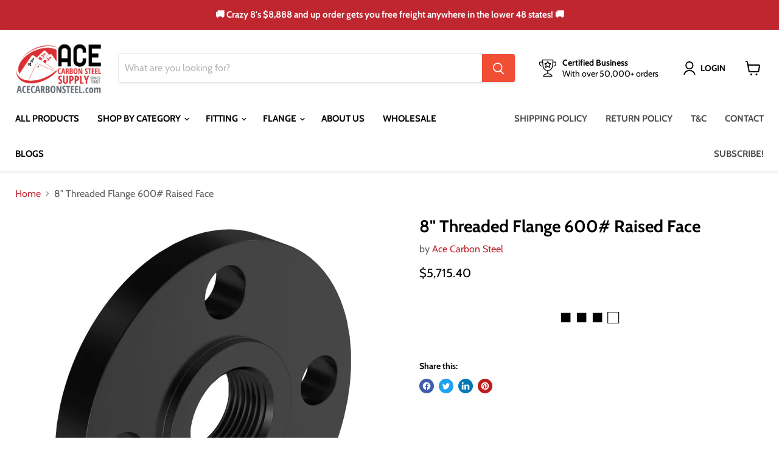

--- FILE ---
content_type: text/html; charset=utf-8
request_url: https://acecarbonsteel.com/collections/all/products/f6-prt-size-a-8-flange-type-threaded-flange-face-type-raised-face-grade-a105-category-flange?view=recently-viewed
body_size: 1224
content:






















  

  












<li
  class="productgrid--item  imagestyle--natural      productitem--emphasis  product-recently-viewed-card    show-actions--mobile"
  data-product-item
  data-product-quickshop-url="/products/f6-prt-size-a-8-flange-type-threaded-flange-face-type-raised-face-grade-a105-category-flange"
  
    data-recently-viewed-card
  
>
  <div class="productitem" data-product-item-content>
    
    
    
    

    

    

    <div class="productitem__container">
      <div class="product-recently-viewed-card-time" data-product-handle="f6-prt-size-a-8-flange-type-threaded-flange-face-type-raised-face-grade-a105-category-flange">
      <button
        class="product-recently-viewed-card-remove"
        aria-label="close"
        data-remove-recently-viewed
      >
        


                                                                      <svg class="icon-remove "    aria-hidden="true"    focusable="false"    role="presentation"    xmlns="http://www.w3.org/2000/svg" width="10" height="10" viewBox="0 0 10 10" xmlns="http://www.w3.org/2000/svg">      <path fill="currentColor" d="M6.08785659,5 L9.77469752,1.31315906 L8.68684094,0.225302476 L5,3.91214341 L1.31315906,0.225302476 L0.225302476,1.31315906 L3.91214341,5 L0.225302476,8.68684094 L1.31315906,9.77469752 L5,6.08785659 L8.68684094,9.77469752 L9.77469752,8.68684094 L6.08785659,5 Z"></path>    </svg>                                              

      </button>
    </div>

      <div class="productitem__image-container">
        <a
          class="productitem--image-link"
          href="/products/f6-prt-size-a-8-flange-type-threaded-flange-face-type-raised-face-grade-a105-category-flange"
          aria-label="/products/f6-prt-size-a-8-flange-type-threaded-flange-face-type-raised-face-grade-a105-category-flange"
          tabindex="-1"
          data-product-page-link
        >
          <figure
            class="productitem--image"
            data-product-item-image
            
              style="--product-grid-item-image-aspect-ratio: 1.0;"
            
          >
            
              
                
                

  
    <noscript data-rimg-noscript>
      <img
        
          src="//acecarbonsteel.com/cdn/shop/products/Threaded_20Domestic_9942831b-7d46-472e-8a3a-ff7919c18ee7_512x512.png?v=1682540895"
        

        alt=""
        data-rimg="noscript"
        srcset="//acecarbonsteel.com/cdn/shop/products/Threaded_20Domestic_9942831b-7d46-472e-8a3a-ff7919c18ee7_512x512.png?v=1682540895 1x, //acecarbonsteel.com/cdn/shop/products/Threaded_20Domestic_9942831b-7d46-472e-8a3a-ff7919c18ee7_998x998.png?v=1682540895 1.95x"
        class="productitem--image-alternate"
        
        
      >
    </noscript>
  

  <img
    
      src="//acecarbonsteel.com/cdn/shop/products/Threaded_20Domestic_9942831b-7d46-472e-8a3a-ff7919c18ee7_512x512.png?v=1682540895"
    
    alt=""

    
      data-rimg="lazy"
      data-rimg-scale="1"
      data-rimg-template="//acecarbonsteel.com/cdn/shop/products/Threaded_20Domestic_9942831b-7d46-472e-8a3a-ff7919c18ee7_{size}.png?v=1682540895"
      data-rimg-max="1000x1000"
      data-rimg-crop="false"
      
      srcset="data:image/svg+xml;utf8,<svg%20xmlns='http://www.w3.org/2000/svg'%20width='512'%20height='512'></svg>"
    

    class="productitem--image-alternate"
    
    
  >



  <div data-rimg-canvas></div>


              
              

  
    <noscript data-rimg-noscript>
      <img
        
          src="//acecarbonsteel.com/cdn/shop/products/threaded_20import_6dd7e9ca-8ce7-49f9-9357-aadaa2f663e8_512x512.png?v=1682540895"
        

        alt="Import Threaded Flange"
        data-rimg="noscript"
        srcset="//acecarbonsteel.com/cdn/shop/products/threaded_20import_6dd7e9ca-8ce7-49f9-9357-aadaa2f663e8_512x512.png?v=1682540895 1x, //acecarbonsteel.com/cdn/shop/products/threaded_20import_6dd7e9ca-8ce7-49f9-9357-aadaa2f663e8_998x998.png?v=1682540895 1.95x"
        class="productitem--image-primary"
        
        
      >
    </noscript>
  

  <img
    
      src="//acecarbonsteel.com/cdn/shop/products/threaded_20import_6dd7e9ca-8ce7-49f9-9357-aadaa2f663e8_512x512.png?v=1682540895"
    
    alt="Import Threaded Flange"

    
      data-rimg="lazy"
      data-rimg-scale="1"
      data-rimg-template="//acecarbonsteel.com/cdn/shop/products/threaded_20import_6dd7e9ca-8ce7-49f9-9357-aadaa2f663e8_{size}.png?v=1682540895"
      data-rimg-max="1000x1000"
      data-rimg-crop="false"
      
      srcset="data:image/svg+xml;utf8,<svg%20xmlns='http://www.w3.org/2000/svg'%20width='512'%20height='512'></svg>"
    

    class="productitem--image-primary"
    
    
  >



  <div data-rimg-canvas></div>


            

            



























          </figure>
        </a>
      </div><div class="productitem--info">
        
          
        

        
          






























<div class="price productitem__price ">
  
    <div
      class="price__compare-at visible"
      data-price-compare-container
    >

      
        <span class="money price__original" data-price-original></span>
      
    </div>


    
      
      <div class="price__compare-at--hidden" data-compare-price-range-hidden>
        
          <span class="visually-hidden">Original price</span>
          <span class="money price__compare-at--min" data-price-compare-min>
            $5,715.40
          </span>
          -
          <span class="visually-hidden">Original price</span>
          <span class="money price__compare-at--max" data-price-compare-max>
            $5,716.92
          </span>
        
      </div>
      <div class="price__compare-at--hidden" data-compare-price-hidden>
        <span class="visually-hidden">Original price</span>
        <span class="money price__compare-at--single" data-price-compare>
          
        </span>
      </div>
    
  

  <div class="price__current price__current--emphasize " data-price-container>

    

    
      
      
        
          <span class="money price__current--min" data-price-min>$5,715.40</span>
          -
          <span class="money price__current--max" data-price-max>$5,716.92</span>
        
      
    
    
  </div>

  
    
    <div class="price__current--hidden" data-current-price-range-hidden>
      
        <span class="money price__current--min" data-price-min>$5,715.40</span>
        -
        <span class="money price__current--max" data-price-max>$5,716.92</span>
      
    </div>
    <div class="price__current--hidden" data-current-price-hidden>
      <span class="visually-hidden">Current price</span>
      <span class="money" data-price>
        $5,715.40
      </span>
    </div>
  

  
    
    
    
    

    <div
      class="
        productitem__unit-price
        hidden
      "
      data-unit-price
    >
      <span class="productitem__total-quantity" data-total-quantity></span> | <span class="productitem__unit-price--amount money" data-unit-price-amount></span> / <span class="productitem__unit-price--measure" data-unit-price-measure></span>
    </div>
  

  
</div>


        

        <h2 class="productitem--title">
          <a href="/products/f6-prt-size-a-8-flange-type-threaded-flange-face-type-raised-face-grade-a105-category-flange" data-product-page-link>
            8" Threaded Flange 600# Raised Face
          </a>
        </h2>

        
          
            <span class="productitem--vendor">
              <a href="/collections/vendors?q=Ace%20Carbon%20Steel" title="Ace Carbon Steel">Ace Carbon Steel</a>
            </span>
          
        

        

        
          
            <div class="productitem__stock-level">
              







<div class="product-stock-level-wrapper" >
  
</div>

            </div>
          

          
            
          
        

        
          <div class="productitem--description">
            <p></p>

            
          </div>
        
      </div>

      
    </div>
  </div>

  
    <script type="application/json" data-quick-buy-settings>
      {
        "cart_redirection": true,
        "money_format": "${{amount}}"
      }
    </script>
  
</li>


--- FILE ---
content_type: text/javascript; charset=utf-8
request_url: https://acecarbonsteel.com/products/f6-prt-size-a-8-flange-type-threaded-flange-face-type-raised-face-grade-a105-category-flange.js
body_size: 224
content:
{"id":8246932406562,"title":"8\" Threaded Flange 600# Raised Face","handle":"f6-prt-size-a-8-flange-type-threaded-flange-face-type-raised-face-grade-a105-category-flange","description":"","published_at":"2023-04-26T13:28:11-07:00","created_at":"2023-04-26T13:28:14-07:00","vendor":"Ace Carbon Steel","type":"","tags":["Category_Flange","Flange Face Type_Raised Face","Flange Type_Threaded","Grade_A105","Pressure Class_600#","Size A_8\""],"price":571540,"price_min":571540,"price_max":571692,"available":true,"price_varies":true,"compare_at_price":null,"compare_at_price_min":0,"compare_at_price_max":0,"compare_at_price_varies":false,"variants":[{"id":45041656889634,"title":"Import","option1":"Import","option2":null,"option3":null,"sku":"F6-PRTCS","requires_shipping":true,"taxable":true,"featured_image":{"id":41231678046498,"product_id":8246932406562,"position":1,"created_at":"2023-04-26T13:28:15-07:00","updated_at":"2023-04-26T13:28:15-07:00","alt":"Import Threaded Flange","width":1000,"height":1000,"src":"https:\/\/cdn.shopify.com\/s\/files\/1\/0730\/3938\/0770\/products\/threaded_20import_6dd7e9ca-8ce7-49f9-9357-aadaa2f663e8.png?v=1682540895","variant_ids":[45041656889634]},"available":true,"name":"8\" Threaded Flange 600# Raised Face - Import","public_title":"Import","options":["Import"],"price":571540,"weight":0,"compare_at_price":null,"inventory_management":null,"barcode":null,"featured_media":{"alt":"Import Threaded Flange","id":33585191485730,"position":1,"preview_image":{"aspect_ratio":1.0,"height":1000,"width":1000,"src":"https:\/\/cdn.shopify.com\/s\/files\/1\/0730\/3938\/0770\/products\/threaded_20import_6dd7e9ca-8ce7-49f9-9357-aadaa2f663e8.png?v=1682540895"}},"requires_selling_plan":false,"selling_plan_allocations":[]},{"id":45041656922402,"title":"Domestic","option1":"Domestic","option2":null,"option3":null,"sku":"F6-PRTCSD","requires_shipping":true,"taxable":true,"featured_image":{"id":41231678079266,"product_id":8246932406562,"position":2,"created_at":"2023-04-26T13:28:15-07:00","updated_at":"2023-04-26T13:28:15-07:00","alt":null,"width":1000,"height":1000,"src":"https:\/\/cdn.shopify.com\/s\/files\/1\/0730\/3938\/0770\/products\/Threaded_20Domestic_9942831b-7d46-472e-8a3a-ff7919c18ee7.png?v=1682540895","variant_ids":[45041656922402]},"available":true,"name":"8\" Threaded Flange 600# Raised Face - Domestic","public_title":"Domestic","options":["Domestic"],"price":571692,"weight":0,"compare_at_price":null,"inventory_management":null,"barcode":null,"featured_media":{"alt":null,"id":33585191518498,"position":2,"preview_image":{"aspect_ratio":1.0,"height":1000,"width":1000,"src":"https:\/\/cdn.shopify.com\/s\/files\/1\/0730\/3938\/0770\/products\/Threaded_20Domestic_9942831b-7d46-472e-8a3a-ff7919c18ee7.png?v=1682540895"}},"requires_selling_plan":false,"selling_plan_allocations":[]}],"images":["\/\/cdn.shopify.com\/s\/files\/1\/0730\/3938\/0770\/products\/threaded_20import_6dd7e9ca-8ce7-49f9-9357-aadaa2f663e8.png?v=1682540895","\/\/cdn.shopify.com\/s\/files\/1\/0730\/3938\/0770\/products\/Threaded_20Domestic_9942831b-7d46-472e-8a3a-ff7919c18ee7.png?v=1682540895"],"featured_image":"\/\/cdn.shopify.com\/s\/files\/1\/0730\/3938\/0770\/products\/threaded_20import_6dd7e9ca-8ce7-49f9-9357-aadaa2f663e8.png?v=1682540895","options":[{"name":"Origin","position":1,"values":["Import","Domestic"]}],"url":"\/products\/f6-prt-size-a-8-flange-type-threaded-flange-face-type-raised-face-grade-a105-category-flange","media":[{"alt":"Import Threaded Flange","id":33585191485730,"position":1,"preview_image":{"aspect_ratio":1.0,"height":1000,"width":1000,"src":"https:\/\/cdn.shopify.com\/s\/files\/1\/0730\/3938\/0770\/products\/threaded_20import_6dd7e9ca-8ce7-49f9-9357-aadaa2f663e8.png?v=1682540895"},"aspect_ratio":1.0,"height":1000,"media_type":"image","src":"https:\/\/cdn.shopify.com\/s\/files\/1\/0730\/3938\/0770\/products\/threaded_20import_6dd7e9ca-8ce7-49f9-9357-aadaa2f663e8.png?v=1682540895","width":1000},{"alt":null,"id":33585191518498,"position":2,"preview_image":{"aspect_ratio":1.0,"height":1000,"width":1000,"src":"https:\/\/cdn.shopify.com\/s\/files\/1\/0730\/3938\/0770\/products\/Threaded_20Domestic_9942831b-7d46-472e-8a3a-ff7919c18ee7.png?v=1682540895"},"aspect_ratio":1.0,"height":1000,"media_type":"image","src":"https:\/\/cdn.shopify.com\/s\/files\/1\/0730\/3938\/0770\/products\/Threaded_20Domestic_9942831b-7d46-472e-8a3a-ff7919c18ee7.png?v=1682540895","width":1000}],"requires_selling_plan":false,"selling_plan_groups":[]}